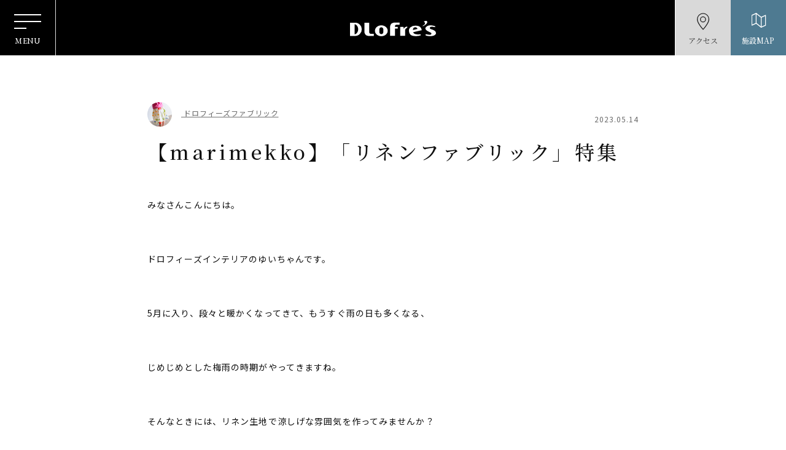

--- FILE ---
content_type: text/html; charset=UTF-8
request_url: https://dlofre.jp/news/20230512/
body_size: 8939
content:
<!DOCTYPE html>
<html lang="ja">
<head>
<!-- Google Tag Manager for HEAD section -->
<script>(function(w,d,s,l,i){w[l]=w[l]||[];w[l].push({'gtm.start':
new Date().getTime(),event:'gtm.js'});var f=d.getElementsByTagName(s)[0],
j=d.createElement(s),dl=l!='dataLayer'?'&l='+l:'';j.async=true;j.src=
'https://www.googletagmanager.com/gtm.js?id='+i+dl;f.parentNode.insertBefore(j,f);
})(window,document,'script','dataLayer','GTM-KP3P9T');</script>
<!-- End Google Tag Manager -->	
<meta charset="utf-8">
<meta name="format-detection" content="telephone=no">
<meta http-equiv="X-UA-Compatible" content="IE=edge">
<meta name="viewport" content="width=device-width, initial-scale=1, maximum-scale=1, user-scalable=0"><script src="https://dlofre.jp/assets/js/ipad.min.js"></script>
<script>
if(isIpad()) document.querySelectorAll('meta[name="viewport"]')[0].setAttribute("content", "width=1024, shrink-to-fit=no");
</script>

<!--css-->
<link href="https://dlofre.jp/assets/css/style.min.css" rel="stylesheet" media="all">
<link href="https://dlofre.jp/assets/css/custom.css" rel="stylesheet" media="all">
<!--/css-->
<meta property="og:image" content="https://dlofre.jp/assets/img/common/other/ogp.png">
<!-- Favicons, uncomment out when you get the project's favicon -->
<link rel="icon" href="https://dlofre.jp/assets/img/common/icon/favicon.png" type="image/vnd.microsoft.icon">
<link rel="apple-touch-icon" sizes="57x57" href="https://dlofre.jp/assets/img/common/icon/apple-icon.png">
<link rel="apple-touch-icon-precomposed" sizes="57x57" href="https://dlofre.jp/assets/img/common/icon/apple-icon.png">
<link rel="apple-touch-icon" sizes="72x72" href="https://dlofre.jp/assets/img/common/icon/apple-icon.png">
<link rel="apple-touch-icon" sizes="114x114" href="https://dlofre.jp/assets/img/common/icon/apple-icon.png">
<link rel="apple-touch-icon" sizes="120x120" href="https://dlofre.jp/assets/img/common/icon/apple-icon.png">
<link rel="apple-touch-icon" sizes="144x144" href="https://dlofre.jp/assets/img/common/icon/apple-icon.png">
<link rel="apple-touch-icon" sizes="152x152" href="https://dlofre.jp/assets/img/common/icon/apple-icon.png">
<link rel="icon" sizes="32x32" href="https://dlofre.jp/assets/img/common/icon/favicon.ico" type="image/png">
<meta content="yes" name="apple-mobile-web-app-capable">
<meta name="apple-mobile-web-app-status-bar-style" content="black-translucent">

<meta name='robots' content='max-image-preview:large' />

	<!-- This site is optimized with the Yoast SEO plugin v15.2.1 - https://yoast.com/wordpress/plugins/seo/ -->
	<title>【marimekko】「リネンファブリック」特集 - 北欧の暮らし・スローライフが体感できる場所ドロフィーズキャンパス (浜松)</title>
	<meta name="robots" content="index, follow, max-snippet:-1, max-image-preview:large, max-video-preview:-1" />
	<link rel="canonical" href="https://dlofre.jp/news/20230512/" />
	<meta property="og:locale" content="ja_JP" />
	<meta property="og:type" content="article" />
	<meta property="og:title" content="【marimekko】「リネンファブリック」特集 - 北欧の暮らし・スローライフが体感できる場所ドロフィーズキャンパス (浜松)" />
	<meta property="og:description" content="みなさんこんにちは。 &nbsp; ドロフィーズインテリアのゆいちゃんです。 &nbsp; 5月に入り、段々と暖かくなってきて、もうすぐ雨の日も多くなる、 &nbsp; じめじめとした梅雨の時期がやってきますね。 &amp;nb [&hellip;]" />
	<meta property="og:url" content="https://dlofre.jp/news/20230512/" />
	<meta property="og:site_name" content="北欧の暮らし・スローライフが体感できる場所ドロフィーズキャンパス (浜松)" />
	<meta property="article:modified_time" content="2023-05-12T09:10:44+00:00" />
	<meta property="og:image" content="https://dlofre.jp/wp/wp-content/uploads/2023/05/image0-01D.jpeg56.jpeg" />
	<meta name="twitter:card" content="summary_large_image" />
	<meta name="twitter:label1" content="Written by">
	<meta name="twitter:data1" content="dlofre@dmin">
	<meta name="twitter:label2" content="Est. reading time">
	<meta name="twitter:data2" content="0分">
	<script type="application/ld+json" class="yoast-schema-graph">{"@context":"https://schema.org","@graph":[{"@type":"WebSite","@id":"https://dlofre.jp/#website","url":"https://dlofre.jp/","name":"\u5317\u6b27\u306e\u66ae\u3089\u3057\u30fb\u30b9\u30ed\u30fc\u30e9\u30a4\u30d5\u304c\u4f53\u611f\u3067\u304d\u308b\u5834\u6240\u30c9\u30ed\u30d5\u30a3\u30fc\u30ba\u30ad\u30e3\u30f3\u30d1\u30b9 (\u6d5c\u677e)","description":"Just another WordPress site","potentialAction":[{"@type":"SearchAction","target":"https://dlofre.jp/?s={search_term_string}","query-input":"required name=search_term_string"}],"inLanguage":"ja"},{"@type":"ImageObject","@id":"https://dlofre.jp/news/20230512/#primaryimage","inLanguage":"ja","url":"https://dlofre.jp/wp/wp-content/uploads/2023/05/image0-01D.jpeg56.jpeg","width":458,"height":640},{"@type":"WebPage","@id":"https://dlofre.jp/news/20230512/#webpage","url":"https://dlofre.jp/news/20230512/","name":"\u3010marimekko\u3011\u300c\u30ea\u30cd\u30f3\u30d5\u30a1\u30d6\u30ea\u30c3\u30af\u300d\u7279\u96c6 - \u5317\u6b27\u306e\u66ae\u3089\u3057\u30fb\u30b9\u30ed\u30fc\u30e9\u30a4\u30d5\u304c\u4f53\u611f\u3067\u304d\u308b\u5834\u6240\u30c9\u30ed\u30d5\u30a3\u30fc\u30ba\u30ad\u30e3\u30f3\u30d1\u30b9 (\u6d5c\u677e)","isPartOf":{"@id":"https://dlofre.jp/#website"},"primaryImageOfPage":{"@id":"https://dlofre.jp/news/20230512/#primaryimage"},"datePublished":"2023-05-14T09:00:32+00:00","dateModified":"2023-05-12T09:10:44+00:00","inLanguage":"ja","potentialAction":[{"@type":"ReadAction","target":["https://dlofre.jp/news/20230512/"]}]}]}</script>
	<!-- / Yoast SEO plugin. -->


<link rel='stylesheet' id='pz-linkcard-css'  href='//dlofre2.sakura.ne.jp/wp/wp-content/uploads/pz-linkcard/style.css?ver=2.4.4.3.1' type='text/css' media='all' />
<link rel="alternate" type="application/json+oembed" href="https://dlofre.jp/wp-json/oembed/1.0/embed?url=https%3A%2F%2Fdlofre.jp%2Fnews%2F20230512%2F" />
<link rel="alternate" type="text/xml+oembed" href="https://dlofre.jp/wp-json/oembed/1.0/embed?url=https%3A%2F%2Fdlofre.jp%2Fnews%2F20230512%2F&#038;format=xml" />
<link rel="stylesheet" href="https://dlofre.jp/assets/css/page/news.min.css">
</head>
<body id="single-news" class='single-news'>
<!-- HEADER -->
<!-- Google Tag Manager (noscript) for BODY section -->
<noscript><iframe src="https://www.googletagmanager.com/ns.html?id=GTM-KP3P9T"
height="0" width="0" style="display:none;visibility:hidden"></iframe></noscript>
<!-- End Google Tag Manager (noscript) -->

<header class="header">
  <div class="header__inner">
    <div class="header__hamburger">
      <div class="line">
        <i></i>
        <i></i>
        <i></i>
      </div>
      <span>MENU</span>
    </div>
    <div class="header__logo">
      <h1><a href="https://dlofre.jp/"><img class="logo-white" src="https://dlofre.jp/assets/img/common/logo.svg" alt="Dlofre's"><img class="logo-black" src="https://dlofre.jp/assets/img/common/logo-black.svg" alt="Dlofre's"></a></h1>
    </div>
    <div class="header__location header__btns">
      <a href="https://dlofre.jp/access/" class="locaction">アクセス</a>
    </div>
    <div class="header__map header__btns">
      <span class="map">施設MAP</a>
    </div>
  </div>

  <div class="header__menu" id="menu_sp">
    <div class="menu">
      <p class="menu__logo"><a href="https://dlofre.jp/"><img src="https://dlofre.jp/assets/img/common/logo-black.svg" alt="Dlofre's"></a></p>
      <div class="container">
        <ul class="menu__gnavi">
          <li><a href="https://dlofre.jp/">TOP</a></li>
          <li><a href="https://dlofre.jp/concept/">コンセプト</a></li>
          <li><a href="https://dlofre.jp/spots/">キャンパスマップ</a></li>
          <li><a href="https://dlofre.jp/news/">トピックス</a></li>
          <li><a href="https://dlofre.jp/access/">アクセス</a></li>
          <li><a href="https://dlofre.jp/contact/">お問合せ</a></li>
          <li><a href="https://job-gear.net/miyakoda/">採用情報</a></li>
          <li><a href="https://www.miyakoda.co.jp/company/">運営会社<br class="sp">(都田建設)</a></li>
        </ul>
        <p class="menu__text">主要スポット</p>
        <ul class="menu__gnaviimg">
          <li>
            <a href="https://dlofre.jp/spots/dlofres_interior/">
              <picture>
                <source srcset="https://dlofre.jp/assets/img/common/header/menu/img_mn-sp01.jpg" media="(max-width: 767px)">
                <source srcset="https://dlofre.jp/assets/img/common/header/menu/img_mn01.jpg">
                <img src="https://dlofre.jp/assets/img/common/header/menu/img_mn01.jpg" alt="DLoFre’s Interior">
              </picture>
              <span>DLoFre’s <br class="sp">Interior</span>
            </a>
          </li>
          <li>
            <a href="https://dlofre.jp/spots/dlofres-fabric/">
              <picture>
                <source srcset="https://dlofre.jp/assets/img/common/header/menu/img_mn-sp02.jpg" media="(max-width: 767px)">
                <source srcset="https://dlofre.jp/assets/img/common/header/menu/img_mn02.jpg">
                <img src="https://dlofre.jp/assets/img/common/header/menu/img_mn02.jpg" alt="DLoFre’s Fabric">
              </picture>
              <span>DLoFre’s <br class="sp">Fabric</span>
            </a>
          </li>
          <li>
            <a href="https://dlofre.jp/spots/dlofres_cafe/">
              <picture>
                <source srcset="https://dlofre.jp/assets/img/common/header/menu/img_mn-sp03.jpg" media="(max-width: 767px)">
                <source srcset="https://dlofre.jp/assets/img/common/header/menu/img_mn03.jpg">
                <img src="https://dlofre.jp/assets/img/common/header/menu/img_mn03.jpg" alt="DLoFre’s Cafe">
              </picture>
              <span>DLoFre’s <br class="sp">Cafe</span>
            </a>
          </li>
          <li>
            <a href="https://dlofre.jp/spots/9sense-dining/">
              <picture>
                <source srcset="https://dlofre.jp/assets/img/common/header/menu/img_mn-sp04.jpg" media="(max-width: 767px)">
                <source srcset="https://dlofre.jp/assets/img/common/header/menu/img_mn04.jpg"> 
                <img src="https://dlofre.jp/assets/img/common/header/menu/img_mn04.jpg" alt="9sence dining">
              </picture>
              <span>9sense <br class="sp">dining</span>
            </a>
          </li>
          <li>
            <a href="https://dlofre.jp/spots/nordic-deli/">
              <picture>
                <source srcset="https://dlofre.jp/assets/img/common/header/menu/img_mn-sp05.jpg" media="(max-width: 767px)">
                <source srcset="https://dlofre.jp/assets/img/common/header/menu/img_mn05.jpg">
                <img src="https://dlofre.jp/assets/img/common/header/menu/img_mn05.jpg" alt="nordicdeli mari & decobar">
              </picture>
              <span>nordic deli</span>
            </a>
          </li>
          <li>
            <a href="https://dlofre.jp/spots/kura-book-store/">
              <picture>
                <source srcset="https://dlofre.jp/assets/img/common/header/menu/img_mn-sp06.jpg" media="(max-width: 767px)">
                <source srcset="https://dlofre.jp/assets/img/common/header/menu/img_mn06.jpg">
                <img src="https://dlofre.jp/assets/img/common/header/menu/img_mn06.jpg" alt="Book Store">
              </picture>
              <span>蔵で旅する<br class="sp">book store</span>
            </a>
          </li>
          <li>
            <a href="https://dlofre.jp/spots/shiro-no-minka/">
              <picture>
                <source srcset="https://dlofre.jp/assets/img/common/header/menu/img_mn-sp07.jpg" media="(max-width: 767px)">
                <source srcset="https://dlofre.jp/assets/img/common/header/menu/img_mn07.jpg">
                <img src="https://dlofre.jp/assets/img/common/header/menu/img_mn07.jpg" alt="白のMINKA">
              </picture>
              <span>白のMINKA</span>
            </a>
          </li>
          <li>
            <a href="https://dlofre.jp/spots/miyakoda-eki-cafe/">
              <picture>
                <source srcset="https://dlofre.jp/assets/img/common/header/menu/img_mn-sp08.jpg" media="(max-width: 767px)">
                <source srcset="https://dlofre.jp/assets/img/common/header/menu/img_mn08.jpg">
                <img src="https://dlofre.jp/assets/img/common/header/menu/img_mn08.jpg" alt="都田駅Cafe">
              </picture>
              <span>都田駅Cafe</span>
            </a>
          </li>
          <li>
            <a href="https://dlofre.jp/spots/mari-and-deco/">
              <picture>
                <source srcset="https://dlofre.jp/assets/img/common/header/menu/img_mn-sp09.jpg" media="(max-width: 767px)">
                <source srcset="https://dlofre.jp/assets/img/common/header/menu/img_mn09.jpg">
                <img src="https://dlofre.jp/assets/img/common/header/menu/img_mn09.jpg" alt="mari & deco">
              </picture>
              <span>piilodeco</span>
            </a>
          </li>
          <li>
            <a href="https://dlofre.jp/spots/scandinavia-kirpputori/">
              <picture>
                <source srcset="https://dlofre.jp/assets/img/common/header/menu/img_mn-sp10.jpg" media="(max-width: 767px)">
                <source srcset="https://dlofre.jp/assets/img/common/header/menu/img_mn10.jpg">
                <img src="https://dlofre.jp/assets/img/common/header/menu/img_mn10.jpg" alt="北欧ヴィンテージ陶器Kirpputori">
              </picture>
              <span>北欧ヴィンテージ<br class="sp">陶器<br class="pc">Kirpputori</span>
            </a>
          </li>
          <li>
            <a href="https://dlofre.jp/spots/marimekko-gallery/">
              <picture>
                <source srcset="https://dlofre.jp/assets/img/common/header/menu/img_mn-sp11.jpg" media="(max-width: 767px)">
                <source srcset="https://dlofre.jp/assets/img/common/header/menu/img_mn11.jpg">
                <img src="https://dlofre.jp/assets/img/common/header/menu/img_mn11.jpg" alt="kiitos gallery">
              </picture>
              <span>kiitos gallery</span>
            </a>
          </li>
          <li>
            <a href="https://dlofre.jp/spots/seiten/">
              <picture>
                <source srcset="https://dlofre.jp/assets/img/common/header/menu/img_mn-sp12.jpg" media="(max-width: 767px)">
                <source srcset="https://dlofre.jp/assets/img/common/header/menu/img_mn12.jpg">
                <img src="https://dlofre.jp/assets/img/common/header/menu/img_mn12.jpg" alt="seiten">
              </picture>
              <span>seiten</span>
            </a>
          </li>
        </ul> 

        <p class="menu__btn">
          <a href="https://www.miyakoda.co.jp/" target="_blank">
          <picture>
            <source srcset="https://dlofre.jp/assets/img/common/header/menu/txt_munu-sp01.svg" media="(max-width: 767px)">
            <source srcset="https://dlofre.jp/assets/img/common/header/menu/txt_munu-sp01.svg">  
            <img src="https://dlofre.jp/assets/img/common/header/menu/txt_munu01.svg" alt="">
          </picture>
          </a>
        </p> 

        <ul class="menu__gnaviimg gnaviimgsm3col">
          <li>
            <a href="https://dlofre.jp/spots/dlofres-renovation/">
              <picture>
                <source srcset="https://dlofre.jp/assets/img/common/header/menu/img_mn-sp13.jpg" media="(max-width: 767px)">
                <source srcset="https://dlofre.jp/assets/img/common/header/menu/img_mn13.jpg"> 
                <img src="https://dlofre.jp/assets/img/common/header/menu/img_mn13.jpg" alt="DLoFre’s Renovation">
              </picture>  
              <span>DLoFre’s <br class="sp">Renovation
                <small>リノベーション事業</small>
              </span>
            </a>
          </li>
          <li>
            <a href="https://dlofre.jp/spots/slow-garden/">
              <picture>
                <source srcset="https://dlofre.jp/assets/img/common/header/menu/img_mn-sp14.jpg" media="(max-width: 767px)">
                <source srcset="https://dlofre.jp/assets/img/common/header/menu/img_mn14.jpg">
                <img src="https://dlofre.jp/assets/img/common/header/menu/img_mn14.jpg" alt="Slow Garden">
              </picture>
              <span>Slow Garden
                <small>エクステリア事業</small>
              </span>
            </a>
          </li>
          <li>
            <a href="https://dlofre.jp/spots/wood-stove/">
              <picture>
                <source srcset="https://dlofre.jp/assets/img/common/header/menu/img_mn-sp17.jpg" media="(max-width: 767px)">
                <source srcset="https://dlofre.jp/assets/img/common/header/menu/img_mn17.jpg">
                <img src="https://dlofre.jp/assets/img/common/header/menu/img_mn17.jpg" alt="Wood Stove Gallery">
              </picture>
              <span>Wood Stove <br class="sp">Gallery
                <small>薪ストーブ・<br class="sp">ペレットストーブ事業</small>
              </span>
            </a>
          </li>
        </ul>

        <ul class="menu__gnaviimg gnaviimgsm">
          <li>
            <a href="https://dlofre.jp/spots/slowlife-meister/">
              <picture>
                <source srcset="https://dlofre.jp/assets/img/common/header/menu/img_mn-sp15.jpg" media="(max-width: 767px)">
                <source srcset="https://dlofre.jp/assets/img/common/header/menu/img_mn15.jpg">
                <img src="https://dlofre.jp/assets/img/common/header/menu/img_mn15.jpg" alt="スローライフマイスター検定">
              </picture>
              <span>スローライフ<br class="sp">マイスター協会<small>日本スローライフ<br class="sp">マイスター協会</small></span>
            </a>
          </li>
          <li>
            <a href="https://dlofre.jp/spots/hamamatsu-finland-association/">
              <picture>
                <source srcset="https://dlofre.jp/assets/img/common/header/menu/img_mn-sp16.jpg" media="(max-width: 767px)">
                <source srcset="https://dlofre.jp/assets/img/common/header/menu/img_mn16.jpg">
                <img src="https://dlofre.jp/assets/img/common/header/menu/img_mn16.jpg" alt="浜松フィンランド協会">
              </picture>
              <span>浜松フィンランド協会</span>
            </a>
          </li>
        </ul>
        <a href="javascript:void(0);" id="menu__close" class="btnclose menu__close"><span class="pc">CLOSE</span><span class="sp">閉じる</span></a>
      </div>
    </div>  
  </div>
  <div class="mapgroup" id="mapgroup">
    <div class="mapgroup__close">
      <div class="line">
        <i></i>
        <i></i>
      </div>
      <span>CLOSE</span>
    </div>
    <div class="mapgroup__inner">
            <p class="mapgroup__img"><img src="https://dlofre.jp/wp/wp-content/uploads/2024/04/★MAP02／新キャンパスマップ番号振り_1015_OL-文字入り.jpg" alt=""></p>      <ul class="mapgroup__list">
                <li><a href="https://dlofre.jp/spots/dlofres_interior/"><span>1</span>ドロフィーズインテリア</a></li>
                <li><a href="https://dlofre.jp/spots/enoteca/"><span>2</span>オーガニックワインギャラリー「エノテカ」</a></li>
                <li><a href="https://dlofre.jp/spots/scandinavia-kirpputori/"><span>3</span>北欧ヴィンテージ陶器ギャラリー「Scandinavia Kirpputori」</a></li>
                <li><a href="https://dlofre.jp/spots/wood-stove/"><span>4</span>薪ストーブギャラリー<br>（薪ストーブ・ペレットストーブ事業）</a></li>
                <li><a href="https://dlofre.jp/spots/marimekko-gallery/"><span>5</span>「Kiitos」ギャラリー</a></li>
                <li><a href="https://dlofre.jp/spots/the-next-yard/"><span>6</span>地産地消農園「THE NEXT YARD」</a></li>
                <li><a href="https://dlofre.jp/spots/dlofres-street/"><span>7</span>ドロフィーズ・ストリート</a></li>
                <li><a href="https://dlofre.jp/spots/dlofres-fabric/"><span>8</span>ドロフィーズファブリック</a></li>
                <li><a href="https://dlofre.jp/spots/hamamatsu-finland-association/"><span>8</span>浜松フィンランド協会</a></li>
                <li><a href="https://dlofre.jp/spots/nordic-deli/"><span>9</span>北欧スローフード「ノルディックデリ」</a></li>
                <li><a href="https://dlofre.jp/spots/dlofres-garden-hill/"><span>10</span>北欧の庭「ドロフィーズガーデンヒル」</a></li>
                <li><a href="https://dlofre.jp/spots/glass-house/"><span>11</span>ガーデングッズ「ガラスハウス」</a></li>
                <li><a href="https://dlofre.jp/spots/mari-and-deco/"><span>12</span>piilo deco</a></li>
                <li><a href="https://dlofre.jp/spots/dlofres_cafe/"><span>13</span>ドロフィーズカフェ</a></li>
                <li><a href="https://dlofre.jp/spots/kenchiku-idea-room/"><span>14</span>建築デザイン「建築イデアルーム」</a></li>
                <li><a href="https://dlofre.jp/spots/hearts-pond/"><span>15</span>ハートの池「Heart&#8217;s pond」</a></li>
                <li><a href="https://dlofre.jp/spots/dog-run/"><span>16</span>ドッグラン「dog run」</a></li>
                <li><a href="https://dlofre.jp/spots/wall-art-inspiraation/"><span>17</span>WALL ART「Inspiraation(インスピラーティオ)」</a></li>
                <li><a href="https://dlofre.jp/spots/bbq-terrace/"><span>18</span>「BBQ terrace」</a></li>
                <li><a href="https://dlofre.jp/spots/green-wall/"><span>19</span>Green wall</a></li>
                <li><a href="https://dlofre.jp/spots/genten/"><span>20</span>GENTEN</a></li>
                <li><a href="https://dlofre.jp/spots/point3850/"><span>21</span>Point 3850</a></li>
                <li><a href="https://dlofre.jp/spots/seiten/"><span>22</span>「seiten」ギャラリー</a></li>
                <li><a href="https://dlofre.jp/spots/kura-book-store/"><span>23</span>蔵で旅するbook store</a></li>
                <li><a href="https://dlofre.jp/spots/art-bird-across-boaderline/"><span>24</span>Art「国境を越える鳥」</a></li>
                <li><a href="https://dlofre.jp/spots/hidden-garden/"><span>25</span>隠れ庭「Hidden garden」</a></li>
                <li><a href="https://dlofre.jp/spots/9sense-dining/"><span>26</span>9sense dining（ナインセンスダイニング）</a></li>
                <li><a href="https://dlofre.jp/spots/shiro-no-minka/"><span>27</span>白のMINKA</a></li>
                <li><a href="https://dlofre.jp/spots/sauna-hut/"><span>28</span>空に浮かぶサウナ小屋「Sauna hut」</a></li>
                <li><a href="https://dlofre.jp/spots/art-and-people/"><span>29</span>Art &#038; People</a></li>
                <li><a href="https://dlofre.jp/spots/cabins-light/"><span>30</span>小屋インスタレーション「Cabins light」</a></li>
                <li><a href="https://dlofre.jp/spots/garden-of-meditation/"><span>31</span>苔の庭「Garden of meditation」</a></li>
                <li><a href="https://dlofre.jp/spots/miyakoda-eki-cafe/"><span>32</span>都田駅カフェ</a></li>
                <li><a href="https://dlofre.jp/spots/maiya-and-isora-hill/"><span>33</span>マイヤとイソラの丘</a></li>
                <li><a href="https://dlofre.jp/spots/art-iron-dog/"><span>34</span>アイアンart「Iron dog」</a></li>
                <li><a href="https://dlofre.jp/spots/miyakoda-slow-jazz-weekend/"><span>35</span>miyakoda slow&#038; jazz weekend</a></li>
                <li><a href="https://dlofre.jp/spots/dlofres-market/"><span>36</span>DLoFre&#8217;s Market（ドロフィーズマーケット）</a></li>
                <li><a href="https://dlofre.jp/spots/slow-garden/"><span>37</span>スローガーデン<br>（エクステリア/外構事業）</a></li>
                <li><a href="https://dlofre.jp/spots/dlofres-renovation/"><span>38</span>ドロフィーズ リノベーション<br>（リフォーム事業）</a></li>
                <li><a href="https://dlofre.jp/spots/tiny-free-library/"><span>39</span>Tiny Free Library</a></li>
                <li><a href="https://dlofre.jp/spots/flower-terrace/"><span>40</span>Flower terrace（フラワーテラス）</a></li>
                <li><a href="https://dlofre.jp/spots/kanae-jizo/"><span>41</span>叶地蔵</a></li>
                <li><a href="https://dlofre.jp/spots/toryo-ikusei-school/"><span>42</span>棟梁育成学校</a></li>
                <li><a href="https://dlofre.jp/spots/puretrail/"><span>43</span>ピュアトレイル</a></li>
                <li><a href="https://dlofre.jp/spots/flower-garden/"><span>44</span>花畑</a></li>
                <li><a href="https://dlofre.jp/spots/agoraroom/"><span>45</span>アゴラルーム</a></li>
                <li><a href="https://dlofre.jp/spots/life-style-design-center/"><span>46</span>北欧家具・照明「Life Style Design Center」</a></li>
                <li><a href="https://dlofre.jp/spots/slowlife-meister/"><span>47</span>日本スローライフマイスター協会</a></li>
                <li><a href="https://dlofre.jp/spots/design-room/"><span>48</span>デザインルーム</a></li>
                <li><a href="https://dlofre.jp/spots/scandinavian_art_gallery/"><span>49</span>小さな2北欧美術庫</a></li>
                <li><a href="https://dlofre.jp/spots/wall-art-flower_of_hope/"><span>50</span>WALL ART「希望の花」</a></li>
                <li><a href="https://dlofre.jp/spots/wall-art-everything_waiting/"><span>51</span>WALL ART「Everything is waiting for you」</a></li>
                <li><a href="https://dlofre.jp/spots/soba_de_rutin/"><span>52</span>soba de rutin</a></li>
                <li><a href="https://dlofre.jp/spots/happinessbuilding/"><span>53</span>ハピネス棟</a></li>
                <li><a href="https://dlofre.jp/spots/miyakoda-100kei/"><span>98</span>都田百景</a></li>
                <li><a href="https://dlofre.jp/spots/miyakoda-kensetsu/"><span>99</span>都田建設（新築事業）</a></li>
              </ul>
    </div>
    <a href="javascript:void(0);" id="mapgroup__closeb" class="btnclose"><span class="pc">CLOSE</span><span class="sp">閉じる</span></a>
  </div>
</header><div id="wrap">
  <main>
    <div class="container">
            <div class="news__top">
        <div class="flex">
          <a href="https://dlofre.jp/spots/dlofres-fabric/" class="link"><img src="https://dlofre.jp/wp/wp-content/uploads/2021/09/ファブリックアイコン.jpg" alt="ドロフィーズファブリック"> <span>ドロフィーズファブリック</span></a>
          <p class="date">2023.05.14</p>        </div>
        <h1 class="title">【marimekko】「リネンファブリック」特集</h1>
      </div>
      <div class="contcms cmsContent">
        <p>みなさんこんにちは。</p>
<p>&nbsp;</p>
<p>ドロフィーズインテリアのゆいちゃんです。</p>
<p>&nbsp;</p>
<p>5月に入り、段々と暖かくなってきて、もうすぐ雨の日も多くなる、</p>
<p>&nbsp;</p>
<p>じめじめとした梅雨の時期がやってきますね。</p>
<p>&nbsp;</p>
<p>そんなときには、リネン生地で涼しげな雰囲気を作ってみませんか？</p>
<p><img loading="lazy" class="alignnone size-full wp-image-63291" src="https://dlofre.jp/wp/wp-content/uploads/2023/05/image0-01D.jpeg56.jpeg" alt="" width="458" height="640" srcset="https://dlofre.jp/wp/wp-content/uploads/2023/05/image0-01D.jpeg56.jpeg 458w, https://dlofre.jp/wp/wp-content/uploads/2023/05/image0-01D.jpeg56-215x300.jpeg 215w" sizes="(max-width: 458px) 100vw, 458px" /></p>
<p>&nbsp;</p>
<p>リネンの生地は程よい透け感があり、優しく光を通します。</p>
<p>&nbsp;</p>
<p>ドロフィーズでは廃盤になってしまった貴重なリネン生地の在庫もございます。</p>
<p>&nbsp;</p>
<p>リネンの生地でカーテンや洋服を作ってみてはいかがでしょうか？</p>
<p>&nbsp;</p>
<p>ぜひドロフィーズファブリックでお手に取ってみてください。</p>
<p>&nbsp;</p>
<p>ドロフィーズインテリア：ゆいちゃん</p>
      </div>
    </div>
    <div class="caseOther container">
              <div class="ttlHead">
        <h2 class="heading">RELATED POST</h2>
        <a href="https://dlofre.jp/newscat/shopping/" class="link">Shopping</a>
      </div>
      <ul class="other other--type1 margin1">
                  <li class="other__item">
          <a href="https://dlofre.jp/news/m20260123/">
            <p class="img_thumb"><span class="lazy" data-bg="url('https://dlofre.jp/wp/wp-content/uploads/2026/01/mf20260124-819x1024.jpg')"></span></p>
            <p class="ttl">1/23（fri)【marimekko】暮らしに「喜び」を。マリメッコの新作生地「Ilo」</p>
          </a>
        </li>
                  <li class="other__item">
          <a href="https://dlofre.jp/news/%e3%80%90marimekko%e3%80%911-24sat%e3%83%9e%e3%83%aa%e3%83%a1%e3%83%83%e3%82%b3%e3%81%a8%e9%81%8e%e3%81%94%e3%81%99%e3%83%86%e3%82%a3%e3%83%bc%e3%82%bf%e3%82%a4%e3%83%a0%e3%80%82%e5%92%8c%e3%81%ae/">
            <p class="img_thumb"><span class="lazy" data-bg="url('https://dlofre.jp/wp/wp-content/uploads/2026/01/m20260124-1.jpg')"></span></p>
            <p class="ttl">【marimekko】1/24(sat)マリメッコと過ごすティータイム。和の彩りにも合うスモールプレート＆コースター。</p>
          </a>
        </li>
                  <li class="other__item">
          <a href="https://dlofre.jp/news/shop20260124/">
            <p class="img_thumb"><span class="lazy" data-bg="url('https://dlofre.jp/wp/wp-content/uploads/2026/01/IMG_7844-1024x683.jpg')"></span></p>
            <p class="ttl">1/24（土）【数量限定】スウェーデンの名作「グスタフスベリ」が届きます。</p>
          </a>
        </li>
                  <li class="other__item">
          <a href="https://dlofre.jp/news/shop20260117/">
            <p class="img_thumb"><span class="lazy" data-bg="url('https://dlofre.jp/wp/wp-content/uploads/2026/01/20260117-5-scaled.jpg')"></span></p>
            <p class="ttl">1/17（土）VL45ラジオハウス ポータブルランプ展示</p>
          </a>
        </li>
              </ul>
              <div class="ttlHead ttlHead--mb1">
        <p class="subheading">人気の記事</p>
        <h2 class="heading">popular</h2>
      </div>
      <ul class="other other--type1 margin2">
                  <li class="other__item">
          <a href="https://dlofre.jp/news/%e3%80%90marimekko%e3%80%91%e3%82%aa%e3%83%b3%e3%83%a9%e3%82%a4%e3%83%b3%e3%82%b7%e3%83%a7%e3%83%83%e3%83%97%e3%81%ae%e3%81%94%e6%a1%88%e5%86%85/">
            <p class="img_thumb"><span class="lazy" data-bg="url('https://dlofre.jp/wp/wp-content/uploads/2021/12/オンラインショップ.jpg')"></span></p>
            <p class="ttl">【marimekko】オンラインショップのご案内</p>
          </a>
        </li>
                  <li class="other__item">
          <a href="https://dlofre.jp/news/marimekko20250906/">
            <p class="img_thumb"><span class="lazy" data-bg="url('https://dlofre.jp/wp/wp-content/uploads/2025/08/20250906-5-1-scaled.jpg')"></span></p>
            <p class="ttl">9/6（sat）【marimekko】落ち着きのあるカラーのUnikkoアイテム</p>
          </a>
        </li>
                  <li class="other__item">
          <a href="https://dlofre.jp/news/marimekko20250830/">
            <p class="img_thumb"><span class="lazy" data-bg="url('https://dlofre.jp/wp/wp-content/uploads/2025/08/20250830-1-683x1024.jpg')"></span></p>
            <p class="ttl">8/30（sat）【marimekko】行楽シーズンに向けてバッグはいかがですか。</p>
          </a>
        </li>
                  <li class="other__item">
          <a href="https://dlofre.jp/news/marimekko20250823/">
            <p class="img_thumb"><span class="lazy" data-bg="url('https://dlofre.jp/wp/wp-content/uploads/2025/08/20250723-4-1024x683.jpg')"></span></p>
            <p class="ttl">8/23（sat）【marimekko】オレンジで元気な食卓</p>
          </a>
        </li>
              </ul>
                </div>
  </main>
</div><!-- #wrap -->
<!-- FOOTER -->
  <section class="scandinavia finepicup">
    <div class="scandinavia__inner container">
      <div class="headtopcm">FINE PICK UP<h2>新たな暮らしへ</h2></div>
      <ul class="scandinavia__list">
                <li>
          <a href="https://www.miyakoda.co.jp/openhouse/20260124_openhouse-3buildings/">            <p class="listimg listimgpick imgbg lazy" data-bg="url('https://dlofre.jp/wp/wp-content/uploads/2026/01/2026012425-untitled_ban_718_478_bb.png')">
            <h3 class="listttl">【2日間限定】歩いて回る3棟同時見学会 #趣味ライフ #北欧シンプル #古民家レトロ</h3>
          </a>        </li>
              <li>
          <a href="https://www.miyakoda.co.jp/wisdom/study-the-essencial-of-house-building/dlofrescafe-iedukuri/">            <p class="listimg listimgpick imgbg lazy" data-bg="url('https://dlofre.jp/wp/wp-content/uploads/2025/12/cafe-3-scaled.jpg')">
            <h3 class="listttl">「ドロフィーズカフェで家づくりを考える4選」</h3>
          </a>        </li>
              <li>
          <a href="https://www.miyakoda.co.jp/news/20260104_open_happiness/">            <p class="listimg listimgpick imgbg lazy" data-bg="url('https://dlofre.jp/wp/wp-content/uploads/2025/12/ハピネス棟-2-scaled.jpg')">
            <h3 class="listttl">暮らしを発見する北欧家具・照明×ライフスタイル空間 DLoFre's style  MODEL HOUSE</h3>
          </a>        </li>
              <li>
          <a href="https://www.miyakoda.co.jp/openhouse/land-cafe/">            <p class="listimg listimgpick imgbg lazy" data-bg="url('https://dlofre.jp/wp/wp-content/uploads/2026/01/20260119_土地cafe718改2-e1768720834532.png')">
            <h3 class="listttl">【限定開催 土地Cafe】絶対に後悔しない、希望の土地情報を手に入れる特別なcafe</h3>
          </a>        </li>
              <li>
          <a href="https://www.miyakoda.co.jp/openhouse/newbuildrenovation-consultation/">            <p class="listimg listimgpick imgbg lazy" data-bg="url('https://dlofre.jp/wp/wp-content/uploads/2026/01/20260119_ban2_718_478-3.png')">
            <h3 class="listttl">どちらで叶える？あなたの未来の暮らし「新築？orリノベーション？」相談会</h3>
          </a>        </li>
              <li>
          <a href="https://www.miyakoda.co.jp/seminar/">            <p class="listimg listimgpick imgbg lazy" data-bg="url('https://dlofre.jp/wp/wp-content/uploads/2026/01/202601_初めての家づくり講座718-e1768094769588.png')">
            <h3 class="listttl">はじめての家づくりにおすすめ講座</h3>
          </a>        </li>
              <li>
          <a href="https://www.miyakoda.co.jp/seminar/scandinavian-design-furniture/">            <p class="listimg listimgpick imgbg lazy" data-bg="url('https://dlofre.jp/wp/wp-content/uploads/2021/10/IMG_9971-001-コピー-2.jpg')">
            <h3 class="listttl">インテリア・北欧家具をお考えの方へ 「北欧デザイン & ファニチャー」セミナー</h3>
          </a>        </li>
              <li>
          <a href="https://www.miyakoda.co.jp/works/?key%5B%5D=159">            <p class="listimg listimgpick imgbg lazy" data-bg="url('https://dlofre.jp/wp/wp-content/uploads/2025/12/北欧家具-3.jpg')">
            <h3 class="listttl">北欧家具が素敵な住宅施工例</h3>
          </a>        </li>
            </ul>
    </div>
  </section>    
<footer class="footer">
	<div class="footer__inner container">
		<div class="footer01">
		<a href="https://dlofre.jp/" class="footer__logo"><img src="https://dlofre.jp/assets/img/common/footer/logo_ft.svg" alt=""></a>
		<p class="footer__txt">
			株式会社都田建設<br>
			〒431-2102<br>
			静岡県浜松市浜名区都田町2698-1<br>
			TEL：<a href="tel:053-428-2750">053-428-2750</a><br>
			フリーダイヤル：<a href="tel:0120-14-2750">0120-14-2750</a><br>
			定休日：火・水
		</p>
		<p class="footer__txtsm">（各施設ごとに変わる場合があるので、施設のスケジュールをご確認ください）</p>
		<div class="footer__inst">
			<p class="insttxt">
				INSTAGRAM <br class="pc">ACCOUNT
			</p>
			<ul class="footer__list">
				<li>
					<a href="https://www.instagram.com/dlofres.interior/" target="_blank">
						<img src="https://dlofre.jp/assets/img/common/footer/logo_dlofre-int.svg" alt="ドロフィーズインテリア">
						<span>ドロフィーズ<br>インテリア</span>
					</a>
				</li>
				<li>
					<a href="https://www.instagram.com/dlofrescafe/" target="_blank">
						<img src="https://dlofre.jp/assets/img/common/footer/logo_dlofrecf.png" alt="ドロフィーズカフェ">
						<span>ドロフィーズ<br>カフェ</span>
					</a>
				</li>
				<li>
					<a href="https://www.instagram.com/miyakoda.eki.cafe/" target="_blank">
						<img src="https://dlofre.jp/assets/img/common/footer/logo_miyakodcf.png" alt="駅カフェ">
						<span>駅カフェ</span>
					</a>
				</li>
				<li>
					<a href="https://www.instagram.com/shirominka/" target="_blank">
						<img src="https://dlofre.jp/assets/img/common/footer/logo_lminka.png" alt="白のMINKA">
						<span>白のMINKA</span>
					</a>
				</li>
				<li>
					<a href="https://www.instagram.com/9sensedining/" target="_blank">
						<img src="https://dlofre.jp/assets/img/common/footer/logo_sense.png" alt="9 sense dining">
						<span>9 sense<br>dining</span>
					</a>
				</li>
				<li>
					<a href="https://www.instagram.com/yurina.dlofres/" target="_blank">
						<img src="https://dlofre.jp/assets/img/common/footer/logo_img.png" alt="Yurina Kino">
						<span>Yurina Kino</span>
					</a>
				</li>
				<li>
					<a href="https://www.instagram.com/miyakoda_kensetsu/" target="_blank">
						<img src="https://dlofre.jp/assets/img/common/footer/logo_miyakoda.png" alt="都田建設">
						<span>都田建設</span>
					</a>
				</li>
			</ul>
		</div>
		<ul class="footer__img">
			<li><a href="https://slowlife-meister.jp/" target="_blank"><img src="https://dlofre.jp/assets/img/common/footer/img_01.jpg" alt="スローライフマイスター検定"></a></li><li><a href="https://dlofre.jp/finland/?_ga=2.97951901.304689979.1626173928-836559178.1587635651" target="_blank"><img src="https://dlofre.jp/assets/img/common/footer/img_02.jpg" alt="浜松フィンランド協会"><span>浜松フィンランド協会</span></a></li>
			<li><a href="https://www.miyakoda.co.jp/" target="_blank"><span><img src="https://dlofre.jp/assets/img/common/footer/logo-dlofre.svg" alt=""></span></a></li>
		</ul>
		<div class="footerlinkwrap">
			<p class="footer__link"><a href="https://job-gear.net/miyakoda/" target="_blank">採用情報</a></p>
			<p class="footer__link"><a href="https://www.miyakoda.co.jp/company/" target="_blank">運営会社（都田建設）</a></p>
		</div>
		</div>
		<p class="footer__copyright">© 2020 DLoFre’s®️</p>
		<p class="totop js-totop off"><span>TOP</span></p>
	</div>
</footer>
<script src="https://dlofre.jp/assets/js/common.min.js"></script><script src="https://dlofre.jp/assets/js/lib/biggerlink.js"></script>
<script>
  jQuery(document).ready(function($) {
    $('.other .other__item').biggerlink();
  });
</script>
</body>
</html>


--- FILE ---
content_type: image/svg+xml
request_url: https://dlofre.jp/assets/img/common/header/ico_location.svg
body_size: 349
content:
<svg xmlns="http://www.w3.org/2000/svg" width="20.552" height="28.246" viewBox="0 0 20.552 28.246">
  <g id="Group_1430" data-name="Group 1430" transform="translate(0 0)">
    <path id="Path_348896" data-name="Path 348896" d="M1528.24,531.577a10.438,10.438,0,0,0-10.276,10.592c0,6.984,10.276,17.654,10.276,17.654s10.276-10.8,10.276-17.654A10.438,10.438,0,0,0,1528.24,531.577Zm0,26.343c-.964-1.078-2.546-2.923-4.112-5.084-3.189-4.4-4.875-8.089-4.875-10.667a9,9,0,1,1,17.984,0c0,2.532-1.693,6.214-4.9,10.647C1530.77,554.984,1529.195,556.837,1528.235,557.92Zm.01-20.689a4.947,4.947,0,1,0,4.783,4.944A4.866,4.866,0,0,0,1528.246,537.23Zm0,8.6a3.664,3.664,0,1,1,3.5-3.66A3.586,3.586,0,0,1,1528.246,545.834Z" transform="translate(-1517.964 -531.577)" fill="#1c1c1c" fill-rule="evenodd"/>
  </g>
</svg>


--- FILE ---
content_type: image/svg+xml
request_url: https://dlofre.jp/assets/img/common/footer/logo_ft.svg
body_size: 3605
content:
<svg xmlns="http://www.w3.org/2000/svg" width="357.447" height="38.249" viewBox="0 0 357.447 38.249">
  <g id="Group_1730" data-name="Group 1730" transform="translate(-77.089 -8091.911)">
    <g id="Group_1730-2" data-name="Group 1730" transform="translate(-47.803 7920.591)">
      <path id="Path_339923" data-name="Path 339923" d="M405.7,181.385c-.374.033-.69.069-.964.109a14.252,14.252,0,0,0-2.153.566l-.047.019c-.062.026-.118.051-.158.071-.17.091-.331.182-.483.267a2.678,2.678,0,0,0-.385.288.423.423,0,0,1,.049-.031.32.32,0,0,0-.053.036h0a.29.29,0,0,0-.175.042l-.115.072a7.626,7.626,0,0,0-1.908,1.686c-.461.629-1.054,1.639-1.061,1.649h0l-.019-3.953a.287.287,0,0,0-.287-.286h-6.2a.288.288,0,0,0-.288.287v17.422a.288.288,0,0,0,.288.287h9.4a.287.287,0,0,0,.287-.287v-11.28a.243.243,0,0,1-.012.059.3.3,0,0,0,.012-.073.349.349,0,0,0-.014-.061.355.355,0,0,1,.013.049l-.012-.153a3.1,3.1,0,0,1,.343-.875,2.615,2.615,0,0,1,.608-.928.262.262,0,0,0,.03-.032c.05-.063.1-.13.155-.191l.06-.069a13.241,13.241,0,0,1,3.264-2.631.288.288,0,0,0,.14-.246v-1.524a.287.287,0,0,0-.313-.286Zm-4.277,1.538a.243.243,0,0,0,.008.043A.243.243,0,0,1,401.425,182.924Zm.01-.068a.366.366,0,0,1,0-.038A.366.366,0,0,0,401.434,182.856Zm-.1,5.277a.353.353,0,0,0-.044-.029A.353.353,0,0,1,401.333,188.133Zm-.092-.056a.212.212,0,0,0-.055-.01A.221.221,0,0,1,401.241,188.076Zm.693-5.338h0a.229.229,0,0,0-.024-.035h0A.338.338,0,0,1,401.933,182.738Zm-.165-.1a.277.277,0,0,0-.06-.011A.277.277,0,0,1,401.768,182.635Zm.1.042a.288.288,0,0,0-.054-.033A.288.288,0,0,1,401.869,182.677Zm-.207-.043a.353.353,0,0,0-.06.012A.33.33,0,0,1,401.662,182.634Zm-.522,6v0l.012,0h-.012Zm.153-.048a.41.41,0,0,0,.059-.043A.41.41,0,0,1,401.293,188.584Zm-.091.037a.246.246,0,0,0,.06-.017A.246.246,0,0,1,401.2,188.621Zm.164-.1a.248.248,0,0,0,.042-.068A.248.248,0,0,1,401.366,188.517Zm0-.341a.289.289,0,0,1,.032.043A.366.366,0,0,0,401.366,188.176Z" transform="translate(17.014 1.976)" fill="#fff"/>
      <path id="Path_339924" data-name="Path 339924" d="M393.178,174.609h-7.844c-.651,0-1.22,0-1.74.013a15.082,15.082,0,0,0-4.016.646c-2.069.8-2.924,1.125-4.224,3.128a12.878,12.878,0,0,0-1.464,4.538.272.272,0,0,0,0,.044v17.963a.287.287,0,0,0,.287.287h9.49a.287.287,0,0,0,.287-.287V186.758h5.622a.288.288,0,0,0,.287-.288v-2.923a.287.287,0,0,0-.287-.287H383.95v-1.211a2.533,2.533,0,0,1,1.42-2.6,7.878,7.878,0,0,1,3.572-.638h4.236a.287.287,0,0,0,.287-.288V174.9A.286.286,0,0,0,393.178,174.609Z" transform="translate(13.564 0.646)" fill="#fff"/>
      <path id="Path_339925" data-name="Path 339925" d="M437.987,177.67a8.866,8.866,0,0,0,1.4-2.086l.013-.057a3.535,3.535,0,0,0-.117-2.448,11.577,11.577,0,0,0-1.1-1.647.292.292,0,0,0-.311-.1l-5.077,1.537a.288.288,0,0,0-.083.511,4.386,4.386,0,0,1,2.061,2.412,3.633,3.633,0,0,1,.124.546.287.287,0,0,0,.078.156h0a.291.291,0,0,0-.043.163,3.322,3.322,0,0,1-.563,1.872c-.182.311-.946,1.133-4.032,3.124a.288.288,0,0,0,.013.492l.369.212a.285.285,0,0,0,.267.011C432.619,181.6,436.576,179.593,437.987,177.67Z" transform="translate(24.622)" fill="#fff"/>
      <path id="Path_339926" data-name="Path 339926" d="M453.364,189.681a37.228,37.228,0,0,0-7.332-2.988,5.111,5.111,0,0,1-.955-.372l0,0a.254.254,0,0,0-.072-.051.39.39,0,0,1-.1-.065.275.275,0,0,0-.043-.041,2.1,2.1,0,0,1-.848-1.665,2.029,2.029,0,0,1,.6-1.449,1.28,1.28,0,0,1,.114-.114l.023-.019a1.528,1.528,0,0,1,.127-.1,2.465,2.465,0,0,1,.248-.158.291.291,0,0,0,.089-.078l0,0,.066-.014a.591.591,0,0,0,.077-.019,2.013,2.013,0,0,1,.274-.089,10.254,10.254,0,0,1,3.152-.435c.013,0,.907.077,2.088.256.209.029.417.061.658.1l.337.051c1.049.16,1.957.335,2.534.453a.288.288,0,0,0,.333-.2l.428-1.409a.288.288,0,0,0-.193-.36,44.3,44.3,0,0,0-7.1-1.533,20.283,20.283,0,0,0-7.149.457,9.4,9.4,0,0,0-5.193,3.611,3.538,3.538,0,0,0-.251,3.541,9.646,9.646,0,0,0,3.1,3.131,56.287,56.287,0,0,0,5.148,2.566c1.266.593,2.357,1.105,2.781,1.341h0l.3.219a2.068,2.068,0,0,1-.5,3.394,2.818,2.818,0,0,1-.793.262l-.035.008a5.643,5.643,0,0,1-.925.105,10.028,10.028,0,0,1-2.189-.035c-1.239-.144-4.886-.724-5.626-.867l-.688-.127a.285.285,0,0,0-.325.2l-.518,1.7a.287.287,0,0,0,.169.351,24.5,24.5,0,0,0,3.172.989,29.617,29.617,0,0,0,8.5.571,16.218,16.218,0,0,0,6.215-1.446l.255-.155c1.084-.656,3.34-2.021,3.471-4.235C456.893,193.111,455.487,190.938,453.364,189.681Z" transform="translate(25.548 1.561)" fill="#fff"/>
      <path id="Path_339927" data-name="Path 339927" d="M429.6,182.377c-2.1-1.743-5.242-2.554-9.883-2.554a15.6,15.6,0,0,0-9.9,3.018c-2.312,1.816-3.3,4.028-3.3,7.4a12.185,12.185,0,0,0,1.159,4.874,10.594,10.594,0,0,0,3.051,3.591.2.2,0,0,0,.034.022c2.654,1.442,5.471,1.956,10.765,1.967a28.17,28.17,0,0,0,9.171-1.577.286.286,0,0,0,.176-.358l-.2-.621c0,.007-.272-.95-.272-.95a.287.287,0,0,0-.318-.206,27.976,27.976,0,0,1-4.045.343,32.183,32.183,0,0,1-4.531-.334,12.574,12.574,0,0,1-4.056-1.288,7.593,7.593,0,0,1-1.844-1.792h0a4.41,4.41,0,0,1-.343-1.06h0l17.366-3.955a.286.286,0,0,0,.22-.323A9.84,9.84,0,0,0,429.6,182.377Zm-14.917,6.116a10.082,10.082,0,0,1,.251-1.857c.012-.044.025-.087.037-.129l.02-.071L415,186.4a3.688,3.688,0,0,1,.446-1.235,2.2,2.2,0,0,1,.647-.849.361.361,0,0,0,.032-.028,4.181,4.181,0,0,1,2.01-1.093l.424-.1a5.075,5.075,0,0,1,5.331,2.388h0l.294.817h0Z" transform="translate(19.972 1.67)" fill="#fff"/>
      <path id="Path_339928" data-name="Path 339928" d="M315.29,174.816h-10.2a.288.288,0,0,0-.288.288v25.917a.289.289,0,0,0,.287.288l8.191.02,2.009,0a.331.331,0,0,1-.06-.012.352.352,0,0,0,.06.012,13.939,13.939,0,0,0,9.936-4.075,12.882,12.882,0,0,0,0-18.372A13.945,13.945,0,0,0,315.29,174.816ZM315,201.046Zm-.7-2.834V177.8c4.252.86,7.338,5.153,7.338,10.206S318.55,197.352,314.3,198.212Zm.754,2.985a.264.264,0,0,0,.035.053A.264.264,0,0,1,315.052,201.2Zm-.039-.1a.362.362,0,0,0,.013.061A.362.362,0,0,1,315.013,201.1Zm.111.177a.3.3,0,0,0,.055.037A.3.3,0,0,1,315.124,201.274Z" transform="translate(0 0.686)" fill="#fff"/>
      <path id="Path_339929" data-name="Path 339929" d="M360.992,179.273a14.506,14.506,0,0,0-10.252,3.98,9.4,9.4,0,0,0,0,13.765,15.187,15.187,0,0,0,20.5,0,9.394,9.394,0,0,0,0-13.762A14.507,14.507,0,0,0,360.992,179.273Zm-4.169,8.044a4.212,4.212,0,0,1,1.254-2.948,3.825,3.825,0,0,1,2.7-1.176h.42a3.9,3.9,0,0,1,2.709,1.2,4.133,4.133,0,0,1,1.244,2.929v5.391a4.128,4.128,0,0,1-1.244,2.927,3.906,3.906,0,0,1-2.709,1.2h-.42a3.906,3.906,0,0,1-2.709-1.2,4.13,4.13,0,0,1-1.245-2.927Z" transform="translate(8.431 1.562)" fill="#fff"/>
      <path id="Path_339930" data-name="Path 339930" d="M348.861,197.222h-4.236a7.878,7.878,0,0,1-3.572-.638,2.533,2.533,0,0,1-1.42-2.6V175.1a.287.287,0,0,0-.287-.287h-9.49a.287.287,0,0,0-.287.287v17.963a.273.273,0,0,0,0,.044,12.88,12.88,0,0,0,1.464,4.538c1.3,2,2.157,2.333,4.224,3.128a15.013,15.013,0,0,0,3.991.645c.535.01,1.108.014,1.765.014h7.845a.286.286,0,0,0,.287-.287V197.51A.287.287,0,0,0,348.861,197.222Z" transform="translate(4.863 0.685)" fill="#fff"/>
    </g>
    <path id="Path_348967" data-name="Path 348967" d="M-77.911,0h13.328V-1.768H-75.871V-24.786h-2.04Zm17.544,0h1.972V-18.122h-1.972Zm1.02-22.372a1.6,1.6,0,0,0,1.666-1.564,1.6,1.6,0,0,0-1.666-1.632,1.579,1.579,0,0,0-1.666,1.632A1.584,1.584,0,0,0-59.347-22.372Zm15.4-4.488a6.893,6.893,0,0,0-2.72-.612c-3.06,0-4.658,1.938-4.658,5.542v3.808l-2.516.17v1.5h2.516V0h1.972V-16.456h4.114v-1.666h-4.114v-3.706c0-2.55.85-3.978,2.788-3.978a5.177,5.177,0,0,1,2.142.51Zm9.01,27.3a10.14,10.14,0,0,0,5.78-1.768L-29.9-2.788a8.114,8.114,0,0,1-4.828,1.564c-3.91,0-6.528-3.094-6.63-7.514h12.852a9.4,9.4,0,0,0,.1-1.428c0-5.3-2.618-8.432-7-8.432-4.114,0-7.956,3.672-7.956,9.554C-43.367-3.094-39.593.442-34.935.442ZM-41.361-10.3c.374-4.148,3.026-6.6,5.984-6.6,3.162,0,5.168,2.21,5.168,6.6ZM-19.125.442c4.012,0,6.222-2.38,6.222-5.168,0-3.5-3.06-4.488-5.848-5.542-2.108-.782-4.216-1.53-4.216-3.536,0-1.632,1.224-3.128,3.91-3.128A6.949,6.949,0,0,1-14.739-15.3l1.02-1.36a8.753,8.753,0,0,0-5.27-1.938c-3.808,0-5.95,2.244-5.95,4.9,0,3.128,2.992,4.25,5.678,5.2,2.108.748,4.386,1.734,4.386,3.876,0,1.87-1.394,3.434-4.148,3.434a8.3,8.3,0,0,1-5.712-2.278L-25.789-2.04A10.619,10.619,0,0,0-19.125.442Zm15.266,0A10.253,10.253,0,0,0-.833-.238l-.476-1.53a6.339,6.339,0,0,1-2.21.51c-2.414,0-3.026-1.5-3.026-3.774V-16.456h5.2v-1.666h-5.2v-5.236H-8.211l-.238,5.236-2.89.17v1.5h2.822V-5.168C-8.517-1.8-7.429.442-3.859.442ZM2.5,8.16c3.332,0,5.168-2.924,6.256-6.052l7.072-20.23H13.821L10.115-7.038c-.51,1.564-1.088,3.468-1.632,5.1h-.17c-.646-1.632-1.326-3.536-1.9-5.1L2.193-18.122H.051L7.463.272,6.987,1.8C6.1,4.42,4.641,6.392,2.465,6.392A4.664,4.664,0,0,1,1,6.12L.561,7.786A4.8,4.8,0,0,0,2.5,8.16ZM22.083.442a4,4,0,0,0,1.326-.2L23.1-1.326a3.041,3.041,0,0,1-.646.068c-.476,0-.816-.374-.816-1.224V-27.03H19.669V-2.686C19.669-.578,20.451.442,22.083.442Zm13.6,0a10.14,10.14,0,0,0,5.78-1.768l-.748-1.462a8.114,8.114,0,0,1-4.828,1.564c-3.91,0-6.528-3.094-6.63-7.514H42.109a9.4,9.4,0,0,0,.1-1.428c0-5.3-2.618-8.432-7-8.432-4.114,0-7.956,3.672-7.956,9.554C27.251-3.094,31.025.442,35.683.442ZM29.257-10.3c.374-4.148,3.026-6.6,5.984-6.6,3.162,0,5.168,2.21,5.168,6.6ZM61.285.442c4.386,0,8.194-3.468,8.194-9.486,0-6.052-3.808-9.554-8.194-9.554s-8.194,3.5-8.194,9.554C53.091-3.026,56.9.442,61.285.442Zm0-1.7c-3.536,0-6.12-3.162-6.12-7.786s2.584-7.82,6.12-7.82,6.154,3.2,6.154,7.82S64.821-1.258,61.285-1.258Zm21.182-25.6a6.893,6.893,0,0,0-2.72-.612c-3.06,0-4.658,1.938-4.658,5.542v3.808l-2.516.17v1.5h2.516V0h1.972V-16.456h4.114v-1.666H77.061v-3.706c0-2.55.85-3.978,2.788-3.978a5.177,5.177,0,0,1,2.142.51Z" transform="translate(155 8122)" fill="#fff"/>
  </g>
</svg>
